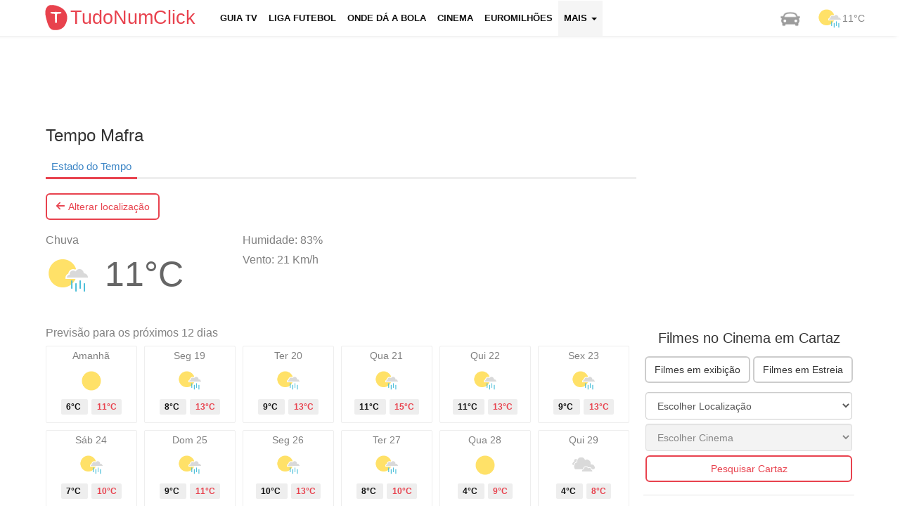

--- FILE ---
content_type: text/html; charset=UTF-8
request_url: https://tudonumclick.com/tempo/lisboa/mafra/
body_size: 7136
content:
<!DOCTYPE html>
<!--[if IE 8]><html class="no-js lt-ie9" lang="pt-PT"><![endif]-->
<!--[if gt IE 8]><!--><html class="no-js" lang="pt-PT"><!--<![endif]-->
<head>
<meta charset="utf-8" />
<title>Tempo em Mafra. Previsão para os próximos 12 dias</title>
<meta name="description" content="O Tempo em Mafra para 12 dias. Temperatura, Humidade e Vento para Mafra. Com as últimas previsões meteorológicas para Mafra" />
<meta name="keywords" content="Cinemas, Tempo, Chat, Desporto, Euromilhões, Milhão, Totoloto, Farmácias, Trânsito, Greves" />
<meta name="apple-touch-fullscreen" content="YES" />
<meta name="viewport" content="width=device-width, initial-scale=1">
<meta http-equiv="X-UA-Compatible" content="IE=edge">   

<meta name="robots" content="index,follow" />
<meta name="googlebot" content="index,follow" />

<!-- STYLES + SCRIPTS -->
<link href="https://tudonumclick.com/css/bts_c1.css" rel="stylesheet" />
<style>/*73% if browser not support calc*/ .with-col-fixed {float:left;width:73%;width: -webkit-calc(100% - (340px) + (15px) * 2);width: -moz-calc(100% - (340px) + (15px) * 2);width: calc(100% - (340px) + (15px) * 2);}#qc-cmp2-persistent-link {display: none;}</style>
<link href="https://tudonumclick.com/css/styles.min.css?v=47" rel="stylesheet" />
<script src="https://tudonumclick.com/js/scripts.js?v=11"></script>
<!-- OPEN GRAPH -->
<meta property="og:title" content="Tempo em Mafra. Previsão para os próximos 12 dias"/>
<meta property="og:type" content="article"/>
<meta property="og:url" content="https://tudonumclick.com/tempo/lisboa/mafra/"/>
<meta property="og:image" content="https://tudonumclick.com/css/i/og/tempo.jpg"/>
<meta property="og:site_name" content="TudoNumClick"/>
<meta property="og:description" content="O Tempo em Mafra para 12 dias. Temperatura, Humidade e Vento para Mafra. Com as últimas previsões meteorológicas para Mafra"/>
<meta property="fb:app_id" content="374551296039133" /><!-- facebook -->

<meta property="twitter:card" content="summary_large_image"/>
<meta property="twitter:image:src" content="https://tudonumclick.com/css/i/og/tempo.jpg"/>
<meta property="twitter:url" content="https://tudonumclick.com/tempo/lisboa/mafra/"/>
<meta property="twitter:site" content="@tudonumclick"/>
<meta property="twitter:title" content="Tempo em Mafra. Previsão para os próximos 12 dias"/>
<meta property="twitter:description" content="O Tempo em Mafra para 12 dias. Temperatura, Humidade e Vento para Mafra. Com as últimas previsões meteorológicas para Mafra"/>

<!-- SHIVS FOR IE8 -->
<!--[if lt IE 9]>
<script src="https://tudonumclick.com/js/html5shiv.js"></script>
<![endif]-->    
<!-- FAVICONS -->
<link rel="shortcut icon" href="https://tudonumclick.com/css/i/ico/favicon.ico?v=2" />
<link rel="icon" href="https://tudonumclick.com/css/i/ico/favicon.ico?v=2" type="image/x-icon" />
<!--[if IE]><link rel="shortcut icon" href="https://tudonumclick.com/css/i/ico/favicon.png?v=223"><![endif]-->
<link rel="apple-touch-icon-precomposed" sizes="144x144" href="https://tudonumclick.com/css/i/ico/apple144.png" />
<link rel="apple-touch-icon-precomposed" sizes="114x114" href="https://tudonumclick.com/css/i/ico/apple114.png" />
<link rel="apple-touch-icon-precomposed" sizes="72x72"   href="https://tudonumclick.com/css/i/ico/apple72.png" />
<link rel="apple-touch-icon-precomposed" sizes="57x57"   href="https://tudonumclick.com/css/i/ico/apple57.png" />
<meta name="theme-color" content="#f4f3f3">
<link rel="icon" sizes="192x192" href="https://tudonumclick.com/css/i/logo_192.png">
<meta name="google-site-verification" content="wSf9J2OcRdOb6FRaq95Jp1ZL-tK9ceG-9X_4pY5lLKY" />

<script async src="https://pagead2.googlesyndication.com/pagead/js/adsbygoogle.js"></script>
<script>
    /*(adsbygoogle=window.adsbygoogle||[]).requestNonPersonalizedAds=1;
    (adsbygoogle=window.adsbygoogle||[]).pauseAdRequests=1;*/
    (adsbygoogle = window.adsbygoogle || []).push({
        google_ad_client: "ca-pub-9757282942634037",
        enable_page_level_ads: true,
        overlays: {bottom: true}
  });
</script>
</head><body>
<style>
</style>
<div class="nav navbar navbar-static-top navbar-inverse navbar-fixed-top">
	<div class="navbar-inner">
		<div class="container">
            <header><!-- NAVBAR -->
<div class="row">   
    <div class="col-xs-12 header-col menu-col logo-col pad_i tnc_font"><!-- MENU COLUMN -->
        <div class="navbar navbar-default"> 
            <div class="col-xs-3 header-col brand-col">
                <a class="navbar-brand logo_custom" href="https://tudonumclick.com/" title="Portal Tudonumclick">
                    <img class="left mt5" width="40px" src="https://tudonumclick.com/css/i/logo_200.svg" alt="TudoNumClick">
                    <strong>TudoNumClick</strong>
                </a>
            </div>
            <div class="col-xs-9 navbar-header">
                <button type="button" class="navbar-toggle mt5" data-toggle="collapse" data-target=".navbar-collapse"  onclick="trackClickEvent('mobile_menu','click_menu')">
                    <span class="sr-only">Menu</span><span class="icon-bar"></span><span class="icon-bar"></span><span class="icon-bar"></span>
                    <span class="icon-bar-text tnc_font">MENU</span>
                </button>
            </div>
            <div class="col-xs-12 collapse navbar-collapse">
                <ul id="navigation" class="nav navbar-nav upper fs13 bold black_gray">
                                                            <li ><a href="https://tudonumclick.com/programacao-tv/" title="Programação Televisão">Guia TV</a></li>
                    <li ><a href="https://tudonumclick.com/futebol/" title="Liga Portuguesa, Inglesa, Espanhola, Italiana, UEFA">Liga Futebol</a></li>
                    <li ><a href="https://tudonumclick.com/futebol/jogos-na-tv/" title="Onde dá a Bola">Onde dá a Bola</a></li>
                    <li ><a href="https://tudonumclick.com/cinema/" title="Cinema, Horários e Filmes">Cinema</a></li>
                    <li ><a href="https://tudonumclick.com/jogos-santa-casa/" title="Jogos Santa Casa">Euromilhões</a></li>
                    <li class="dropdown  active  xvisible-md xvisible-sm xvisible-xs" onclick="trackClickEvent('button_menu_see_more','click_see_more')">
                        <a href="#" class="dropdown-toggle" data-toggle="dropdown">Mais <b class="caret"></b></a>
                        <ul class="dropdown-menu"><li><a href="https://tudonumclick.com/capas-dos-jornais/" title="Capas dos Jornais e Revistas">Capas dos Jornais</a></li>
                                        <li><a href="https://tudonumclick.com/tempo/" title="Previsão do Tempo">Previsão do Tempo</a></li>
                                        
                                        <li><a href="https://tudonumclick.com/horoscopo/" title="Signos e Horóscopo">Horóscopo</a></li>
                                        <li><a href="https://tudonumclick.com/farmacias-de-servico/" title="Farmácias de Serviço">Farmácias</a></li>
                                        <li><a href="https://tudonumclick.com/feriados/" title="Feriados em Portugal">Feriados</a></li>
                                        <li><a href="https://tudonumclick.com/cambios/" title="Câmbios">Câmbios</a></li>
                                      </ul>
                        </li>                </ul>
            </div>
            <ul class="nav navbar-nav navbar-right hidden-991">
                <li><a href="https://tudonumclick.com/transito/" class="top_nav_weather" title="Informações de Trânsito"><img src="https://tudonumclick.com/css/i/car.png" alt="Trânsito" /></a></li>
                <li><a href="https://tudonumclick.com/tempo/" class="top_nav_weather" title="Previsão do Tempo"><img src="https://tudonumclick.com/css/i/meteo/v2/10.png?v=2" alt="Tempo em portugal"/><span>11&deg;C</span></a></li>
            </ul>
        </div>
    </div><!-- END MENU COLUMN -->
</div>
           </header><!-- END NAVBAR -->
		</div> 
	</div> 
</div>
  
<div id="page" class="container"><!-- START PAGE -->
<div class="row mt10 mb10 cb ml15">
                            <!-- TNC_banner_top_desktop -->
                            <ins class="adsbygoogle"
                                 style="display:block;height:90px"
                                 data-ad-client="ca-pub-9757282942634037"
                                 data-ad-slot="7320047905"
                                 data-ad-format="horizontal"></ins>
                            <script>
                            (adsbygoogle = window.adsbygoogle || []).push({});
                            </script></div><section id="page-content">

<div class="row"><div class="col-md-9 with-col-fixed"><h1>Tempo Mafra</h1><div class="sub_menu_div"><ul class="sub_menu"><li class="sub_menus active"><a href="https://tudonumclick.com/tempo/">Estado do Tempo</a></li></ul></div><p class="cb"><a class="btn btn-primary btn-primary2 w100_mobile" href="https://tudonumclick.com/tempo/lisboa/"><span class="icon-arrow-left"></span>&nbsp;Alterar localização</a></p><div class="row col-md-12 content-col cb"><div class="col-md-4 col-sm-6 col-xs-12 content-col"><p class="fs16 gray">Chuva</p>  <p><img class="left" src="https://tudonumclick.com/css/i/meteo/v2/10.png?v=3" alt="Tempo Mafra" width="64"><span class="ml20 fs50 left black_gray">11&deg;C</span></p></div><div class="col-md-4 col-sm-6 col-xs-12 content-col"><p class="fs16 gray">Humidade: 83%</p><p class="fs16 gray">Vento: 21 Km/h</p></div></div><div class="row col-md-12 content-col mt20 cb"><h2 class="fs16 gray">Previsão para os próximos 12 dias</h2> <div class="col-md-2 col-xs-4 content-col">
                    <div class="mr10 weather_block">
                            <p class="tac gray"><span>Amanhã</span></p>
                            <p class="tac"><img src="https://tudonumclick.com/css/i/meteo/v2/01.png?v=3" alt="Tempo" width="36"></p>
                            <p class="tac"><span class="label label-temp-min fs12 tac mr5">6&deg;C  </span><span class="label label-temp-max fs12 tac ">11&deg;C  </span>
                            </p>
                    </div>
                </div> <div class="col-md-2 col-xs-4 content-col">
                    <div class="mr10 weather_block">
                            <p class="tac gray">Seg 19</p>
                            <p class="tac"><img src="https://tudonumclick.com/css/i/meteo/v2/10.png?v=3" alt="Tempo" width="36"></p>
                            <p class="tac"><span class="label label-temp-min fs12 tac mr5">8&deg;C  </span><span class="label label-temp-max fs12 tac ">13&deg;C  </span>
                            </p>
                    </div>
                </div> <div class="col-md-2 col-xs-4 content-col">
                    <div class="mr10 weather_block">
                            <p class="tac gray">Ter 20</p>
                            <p class="tac"><img src="https://tudonumclick.com/css/i/meteo/v2/10.png?v=3" alt="Tempo" width="36"></p>
                            <p class="tac"><span class="label label-temp-min fs12 tac mr5">9&deg;C  </span><span class="label label-temp-max fs12 tac ">13&deg;C  </span>
                            </p>
                    </div>
                </div> <div class="col-md-2 col-xs-4 content-col">
                    <div class="mr10 weather_block">
                            <p class="tac gray">Qua 21</p>
                            <p class="tac"><img src="https://tudonumclick.com/css/i/meteo/v2/10.png?v=3" alt="Tempo" width="36"></p>
                            <p class="tac"><span class="label label-temp-min fs12 tac mr5">11&deg;C  </span><span class="label label-temp-max fs12 tac ">15&deg;C  </span>
                            </p>
                    </div>
                </div> <div class="col-md-2 col-xs-4 content-col">
                    <div class="mr10 weather_block">
                            <p class="tac gray">Qui 22</p>
                            <p class="tac"><img src="https://tudonumclick.com/css/i/meteo/v2/10.png?v=3" alt="Tempo" width="36"></p>
                            <p class="tac"><span class="label label-temp-min fs12 tac mr5">11&deg;C  </span><span class="label label-temp-max fs12 tac ">13&deg;C  </span>
                            </p>
                    </div>
                </div> <div class="col-md-2 col-xs-4 content-col">
                    <div class="mr10 weather_block">
                            <p class="tac gray">Sex 23</p>
                            <p class="tac"><img src="https://tudonumclick.com/css/i/meteo/v2/10.png?v=3" alt="Tempo" width="36"></p>
                            <p class="tac"><span class="label label-temp-min fs12 tac mr5">9&deg;C  </span><span class="label label-temp-max fs12 tac ">13&deg;C  </span>
                            </p>
                    </div>
                </div> <div class="col-md-2 col-xs-4 content-col">
                    <div class="mr10 weather_block">
                            <p class="tac gray">Sáb 24</p>
                            <p class="tac"><img src="https://tudonumclick.com/css/i/meteo/v2/10.png?v=3" alt="Tempo" width="36"></p>
                            <p class="tac"><span class="label label-temp-min fs12 tac mr5">7&deg;C  </span><span class="label label-temp-max fs12 tac ">10&deg;C  </span>
                            </p>
                    </div>
                </div> <div class="col-md-2 col-xs-4 content-col">
                    <div class="mr10 weather_block">
                            <p class="tac gray">Dom 25</p>
                            <p class="tac"><img src="https://tudonumclick.com/css/i/meteo/v2/10.png?v=3" alt="Tempo" width="36"></p>
                            <p class="tac"><span class="label label-temp-min fs12 tac mr5">9&deg;C  </span><span class="label label-temp-max fs12 tac ">11&deg;C  </span>
                            </p>
                    </div>
                </div> <div class="col-md-2 col-xs-4 content-col">
                    <div class="mr10 weather_block">
                            <p class="tac gray">Seg 26</p>
                            <p class="tac"><img src="https://tudonumclick.com/css/i/meteo/v2/10.png?v=3" alt="Tempo" width="36"></p>
                            <p class="tac"><span class="label label-temp-min fs12 tac mr5">10&deg;C  </span><span class="label label-temp-max fs12 tac ">13&deg;C  </span>
                            </p>
                    </div>
                </div> <div class="col-md-2 col-xs-4 content-col">
                    <div class="mr10 weather_block">
                            <p class="tac gray">Ter 27</p>
                            <p class="tac"><img src="https://tudonumclick.com/css/i/meteo/v2/10.png?v=3" alt="Tempo" width="36"></p>
                            <p class="tac"><span class="label label-temp-min fs12 tac mr5">8&deg;C  </span><span class="label label-temp-max fs12 tac ">10&deg;C  </span>
                            </p>
                    </div>
                </div> <div class="col-md-2 col-xs-4 content-col">
                    <div class="mr10 weather_block">
                            <p class="tac gray">Qua 28</p>
                            <p class="tac"><img src="https://tudonumclick.com/css/i/meteo/v2/01.png?v=3" alt="Tempo" width="36"></p>
                            <p class="tac"><span class="label label-temp-min fs12 tac mr5">4&deg;C  </span><span class="label label-temp-max fs12 tac ">9&deg;C  </span>
                            </p>
                    </div>
                </div> <div class="col-md-2 col-xs-4 content-col">
                    <div class="mr10 weather_block">
                            <p class="tac gray">Qui 29</p>
                            <p class="tac"><img src="https://tudonumclick.com/css/i/meteo/v2/04.png?v=3" alt="Tempo" width="36"></p>
                            <p class="tac"><span class="label label-temp-min fs12 tac mr5">4&deg;C  </span><span class="label label-temp-max fs12 tac ">8&deg;C  </span>
                            </p>
                    </div>
                </div></div><h2 class="fs16 gray">Perto de Mafra</h2><div class="row col-md-12 content-col">
                    <ul class="list-group"><li class="col-md-6 mb10"><a href="https://tudonumclick.com/tempo/lisboa/alenquer/" title="Tempo para Alenquer">Alenquer</a></li><li class="col-md-6 mb10"><a href="https://tudonumclick.com/tempo/lisboa/amadora/" title="Tempo para Amadora">Amadora</a></li><li class="col-md-6 mb10"><a href="https://tudonumclick.com/tempo/lisboa/arruda-dos-vinhos/" title="Tempo para Arruda dos Vinhos">Arruda dos Vinhos</a></li><li class="col-md-6 mb10"><a href="https://tudonumclick.com/tempo/lisboa/azambuja/" title="Tempo para Azambuja">Azambuja</a></li><li class="col-md-6 mb10"><a href="https://tudonumclick.com/tempo/lisboa/cadaval/" title="Tempo para Cadaval">Cadaval</a></li><li class="col-md-6 mb10"><a href="https://tudonumclick.com/tempo/lisboa/cascais/" title="Tempo para Cascais">Cascais</a></li><li class="col-md-6 mb10"><a href="https://tudonumclick.com/tempo/lisboa/lisboa/" title="Tempo para Lisboa">Lisboa</a></li><li class="col-md-6 mb10"><a href="https://tudonumclick.com/tempo/lisboa/loures/" title="Tempo para Loures">Loures</a></li><li class="col-md-6 mb10"><a href="https://tudonumclick.com/tempo/lisboa/lourinha/" title="Tempo para Lourinhã">Lourinhã</a></li><li class="col-md-6 mb10"><a href="https://tudonumclick.com/tempo/lisboa/odivelas/" title="Tempo para Odivelas">Odivelas</a></li><li class="col-md-6 mb10"><a href="https://tudonumclick.com/tempo/lisboa/oeiras/" title="Tempo para Oeiras">Oeiras</a></li><li class="col-md-6 mb10"><a href="https://tudonumclick.com/tempo/lisboa/sintra/" title="Tempo para Sintra">Sintra</a></li><li class="col-md-6 mb10"><a href="https://tudonumclick.com/tempo/lisboa/sobral-de-monte-agraco/" title="Tempo para Sobral de Monte Agraço">Sobral de Monte Agraço</a></li><li class="col-md-6 mb10"><a href="https://tudonumclick.com/tempo/lisboa/torres-vedras/" title="Tempo para Torres Vedras">Torres Vedras</a></li><li class="col-md-6 mb10"><a href="https://tudonumclick.com/tempo/lisboa/vila-franca-de-xira/" title="Tempo para Vila Franca de Xira">Vila Franca de Xira</a></li>    </ul>
            </div><br class="cb"><br><p class="fs12 gray"><i>Última actualização: 12:31</i></p><br class="cb">
<br class="cb"><div class="banner_responsive">
                        <!-- TNC_responsive_bottom -->
                        <ins class="adsbygoogle"
                             style="display:block"
                             data-ad-client="ca-pub-9757282942634037"
                             data-ad-slot="5093957909"
                             data-ad-format="auto"></ins>
                        <script>
                        (adsbygoogle = window.adsbygoogle || []).push({});
                        </script></div><br class="cb"></div><div class="col-md-3 content-col col-fixed hidden-sm hidden-xs"><div class="pub336280">
                    <!-- TNC_336_280 -->
                    <ins class="adsbygoogle"
                         style="display:inline-block;width:336px;height:280px"
                         data-ad-client="ca-pub-9757282942634037"
                         data-ad-slot="8774709509"></ins>
                    <script>
                    (adsbygoogle = window.adsbygoogle || []).push({});
                    </script></div><div class="mb10"></div><div class="right-widget-block"><h2 class="fs20 tac">Filmes no Cinema em Cartaz</h2><div class="col-xs-12 content-col mt5"><p><a class="btn btn-default left ml2" href="https://tudonumclick.com/cinema/filmes/" title="Os Filmes no Cinema">Filmes em exibição</a>  <a class="btn btn-default right mr2" href="https://tudonumclick.com/cinema/estreias/" title="Próximas Estreias dos Filmes no Cinema">Filmes em Estreia</a></p><br class="cb"><div class="row"><div class="col-md-12 mb10_767 p3"><select id="cinema_district" class="form-control w100p"><option value="">Escolher Localização</option><option value="aveiro" >Aveiro</option><option value="braga" >Braga</option><option value="castelo-branco" >Castelo Branco</option><option value="coimbra" >Coimbra</option><option value="evora" >Évora</option><option value="faro" >Faro</option><option value="guarda" >Guarda</option><option value="ilha-da-madeira" >Ilha da Madeira</option><option value="ilha-de-sao-miguel" >Ilha de São Miguel</option><option value="leiria" >Leiria</option><option value="lisboa" >Lisboa</option><option value="porto" >Porto</option><option value="santarem" >Santarém</option><option value="setubal" >Setúbal</option><option value="viana-do-castelo" >Viana do Castelo</option><option value="vila-real" >Vila Real</option><option value="viseu" >Viseu</option></select></div><div class="col-md-12 mb10_767 p3"><div id="select_rooms"><select id="cinema_room" class="form-control w100p" disabled><option value="">Escolher Cinema</option></select></div></div><div class="col-md-12 mb10_767 p3"><button onclick="redirect_to_room();" class="btn btn-primary btn-primary2 w100p">Pesquisar Cartaz</button></div></div><script>
$(document).ready(function() {
    if (get_cookie('cinema_district')) {
        $('#cinema_district').val(get_cookie('cinema_district')).prop('selected', true);
        get_cinemas_from_district_url(get_cookie('cinema_district'));
    }
});

$("#cinema_district").on('change', function (e) {
    var valueSelected = this.value;
    get_cinemas_from_district_url(valueSelected);
    set_cookie('cinema_district', valueSelected, 30);
    set_cookie('cinema_room','',0);
    trackClickEvent('select_cinema_district','click_select_cinema_district');
});

function onChangeCinemaRoom() {
    var valueSelected = $('#cinema_room').find(":selected").val();
    set_cookie('cinema_room',valueSelected,30);
    trackClickEvent('select_cinema_room','click_select_cinema_room');
}

function get_cinemas_from_district_url(district) {
    $.post(basepath_ajax+"?op=get_cinemas_from_district_url",{
        district: district
    },function(d) {
        if (d) {
            $("#select_rooms").html(d);
            if (get_cookie('cinema_room')) {
                $('#cinema_room').val(get_cookie('cinema_room')).prop('selected', true);
            }
        }
        return false;
    });
}

function redirect_to_room() {
    var roomUrl = $('#cinema_room').find(":selected").val();
    console.log(roomUrl);
    if (!roomUrl || roomUrl === undefined) {
        return;
    }
    trackClickEvent('button_cinema_redirect_to_room','click_buttom_cinema_redirect_to_room');
    window.location.href = basepath + 'cinema/' + roomUrl + '/';
}
</script></div></div><div class="right-widget-block"><p class="fs20 tac">Capas dos Jornais e Revistas</b><div class="col-xs-12 content-col mb5"><a class="fs13" href="https://tudonumclick.com/capas-dos-jornais/" title="Jornais Nacionais">Nacionais</a> <span class="gray">|</span> <a class="fs13" href="https://tudonumclick.com/capas-dos-jornais/desporto/" title="Capas dos jornais Desportivos">Desportivos</a> <span class="gray">|</span> <a class="fs13" href="https://tudonumclick.com/capas-dos-jornais/revistas/" title="Capas das revistas">Revistas</a> <span class="gray">|</span> <a class="fs13" href="https://tudonumclick.com/capas-dos-jornais/internacional/" title="Capas dos jornais Internacionais">Internacionais</a></div><br class="cb"/><a href="https://tudonumclick.com/capas-dos-jornais/" title="Ver Capas dos Jornais e Revistas"><img src="https://tudonumclick.com/css/i/promo_capas_jornais.jpg" alt="Capas dos Jornais e Revistas" /></a></div><div class="pub300250">
                    <!-- TNC_300_250_bottom -->
                    <ins class="adsbygoogle"
                         style="display:inline-block;width:300px;height:250px"
                         data-ad-client="ca-pub-9757282942634037"
                         data-ad-slot="5952340707"></ins>
                    <script>
                    (adsbygoogle = window.adsbygoogle || []).push({});
                    </script></div><br></div></div></section>
</div><!-- END PAGE -->
<div id="footer_div">
<footer id="footer"  class="container"><!-- FOOTER -->
<div id="footer_breadcrumbs"><div itemscope itemtype="http://schema.org/BreadcrumbList" id="breadcrumbs"><div class="breadcrumbLogo left"></div><div itemprop="itemListElement" itemscope itemtype="http://schema.org/ListItem"><a itemprop="item" href="https://tudonumclick.com/"><span itemprop="name">TudoNumClick</span></a> › <meta itemprop="position" content="1"></div><div itemprop="itemListElement" itemscope itemtype="http://schema.org/ListItem"><a itemprop="item" href="https://tudonumclick.com/tempo/"><span itemprop="name">Tempo</span></a> › <meta itemprop="position" content="2"></div><div itemprop="itemListElement" itemscope itemtype="http://schema.org/ListItem"><a itemprop="item" href="https://tudonumclick.com/tempo/lisboa/"><span itemprop="name">Lisboa</span></a> › <meta itemprop="position" content="3"></div><div itemprop="itemListElement" itemscope itemtype="http://schema.org/ListItem"><a itemprop="item" href="/tempo/lisboa/mafra/"><span itemprop="name" class="end_word">Mafra</span></a><meta itemprop="position" content="4"></div></div></div><div class="row footer-columns">
    <div class="col-md-12">
        <div class="row">
            <div class="col-md-2 col-sm-2 footer-list-categories">
                <br>
                <ul class="unstyled">
                    <li><a href="https://tudonumclick.com/programacao-tv/" title="Guia TV">Programação TV</a></li>
                    <li><a href="https://tudonumclick.com/farmacias-de-servico/">Farmácias</a></li>
                    <li><a href="https://tudonumclick.com/jogos-santa-casa/">Euromilhões e Totoloto</a></li>
                    <li><a href="https://tudonumclick.com/cambios/">Câmbios</a></li>
                </ul>
            </div>
            <div class="col-md-2 col-sm-2 footer-list-categories">
                <br>
                <ul class="unstyled">
                                            <li><a href="https://tudonumclick.com/capas-dos-jornais/">Capas dos Jornais</a></li>
                                        <li><a href="https://tudonumclick.com/horoscopo/" title="Previsão dos Signos">Horóscopo e Signos</a></li>
                    <li><a href="https://tudonumclick.com/concertos/" title="Concertos em Portugal">Concertos em Portugal</a></li>
                    <li><a href="https://tudonumclick.com/futebol/">Resultados Futebol</a></li>
                </ul>
            </div>
            <div class="col-md-2 col-sm-2 footer-list-categories">
                <br>
                <ul class="unstyled"> 
                    <li><a href="https://tudonumclick.com/transito/">Trânsito</a></li>
                    <li><a href="https://tudonumclick.com/feriados/">Feriados Nacionais</a></li>
                    <li><a href="https://tudonumclick.com/frases/">Fases e Pensamentos</a></li>
                </ul>
            </div>
            <div class="col-md-2 col-sm-2 footer-list-categories">
                <br>
                <ul class="unstyled">
                    <li><a href="https://tudonumclick.com/tempo/">O Tempo</a></li>
                    <li><a href="https://tudonumclick.com/telefones-uteis/">Telefones Úteis</a></li>
                    <li><a href="https://tudonumclick.com/greve/">Greves</a></li>
                </ul>
            </div>
            <div class="col-md-2 col-sm-2 footer-list-categories">
                <br>
                <ul class="unstyled">
                                        <li><a href="https://www.facebook.com/tudonumclick" class="htdnone diflex mr10" title="Facebook" target="blank"><span class="icon-facebook fs17 mr5"></span>Facebook</a></li>
                    <li><a href="https://twitter.com/tudonumclick" class="htdnone diflex" title="Twitter" target="blank"><span class="icon-twitter fs17 mr5"></span>Twitter</a></li>
                </ul>
            </div>
        </div>
    </div>
</div>
<div class="row footer-last">
    <div class="col-md-3 article-content-no-padding">   
        <span class="text-left fs12">&copy; Tudonumclick.com 2010</span>
    </div>
    <div class="col-md-9 article-content-no-padding xfs12 text-right-desktop">   
        <a href="https://tudonumclick.com/termos-e-condicoes/" rel="nofollow" class="mr10 mb5 dib_mobile fs12">Termos e Condições</a>
        <a href="https://tudonumclick.com/politica-de-privacidade/" rel="nofollow" class="mr10 mb5 dib_mobile fs12">Política de Privacidade</a>
        <a href="https://tudonumclick.com/politica-de-privacidade/#cookies" rel="nofollow" class="mr10 mb5 dib_mobile fs12">Cookies</a>
        <a href="https://tudonumclick.com/contactos/" rel="nofollow" class="mr10 mb5 dib_mobile fs12">Contactos</a>
    </div>
</div>
    <script>
        async function detectAdBlock() {
            let adBlockEnabled = false
            const googleAdUrl = 'https://pagead2.googlesyndication.com/pagead/js/adsbygoogle.js'
            try {
                await fetch(new Request(googleAdUrl)).catch(_ => adBlockEnabled = true)
            } catch (e) {
                adBlockEnabled = true
            } finally {

                if (adBlockEnabled) {
                    console.log('AdBlock on');
                    trackClickEvent('ad_block', 'on');
                } else {
                    console.log('AdBlock off');
                    trackClickEvent('ad_block', 'off');
                }
            }
        }

        detectAdBlock();
    </script>
</footer><!-- END FOOTER -->
</div>
<script>
    var inside_iframe = false;
    if (window.location !== window.parent.location) {
        inside_iframe = true;
    }

var basepath        = "https://tudonumclick.com/";
var basepath_ajax   = "https://tudonumclick.com/ajax.php";
var BLANK           = "//tudonumclick.com/css/i/blank.gif";
var onl             = "1";
var ismobile        = "0";
var cookie_version  = "V1";
var cookie_domain   = "tudonumclick.com";
var cookie_prefix   = "TNC";
var static_dir      = "https://tudonumclick.com/";
var consent_measure_content = false;
        set_cookie('last_weather_url', 'lisboa/mafra/', 30);
        set_cookie('last_weather_name', 'Mafra', 30);

var site_ua     = navigator.userAgent.toLowerCase();
var isAndroid   = site_ua.indexOf("android") > -1;
var isIphone    = site_ua.indexOf("iphone") > -1;
var isIpad      = site_ua.indexOf("ipad") > -1;

$(document).ready(function() {
    init();
    if ($('.lazy').length) {
        $('.lazy').lazyload({skip_invisible:false});       
    }
    if ($('.video-box').length) {    
	   $(".video-box").fitVids();
    }
    if ($('.nivo-box').length) {
        $(".nivo-box").nivoLightbox();
    }
});
</script>
<script type="application/ld+json">
    {  "@context" : "http://schema.org",
       "@type" : "WebSite",
       "name" : "TudoNumClick",
       "alternateName" : "TudoNumClick",
       "url" : "https://tudonumclick.com/"
    }
</script>

  <script type='text/javascript'>
                    var url_dirs_array = window.location.pathname.split('/');
                    var url_dir = (url_dirs_array[1] ? '/' + url_dirs_array[1] : '/homepage');
                </script>
        <!-- Global site tag (gtag.js) - Google Analytics -->
        <script async src='https://www.googletagmanager.com/gtag/js?id=G-H1WQVL7FNJ'></script>
        <script>
          window.dataLayer = window.dataLayer || [];
          function gtag(){dataLayer.push(arguments);}
          gtag('js', new Date());
          gtag('config', 'G-H1WQVL7FNJ'); 
        </script>
    
        <!-- Global site tag (gtag.js) - Google Analytics -->
        <script async src='https://www.googletagmanager.com/gtag/js?id=G-4YH9VB85NZ'></script>
        <script>
          window.dataLayer = window.dataLayer || [];
          function gtag(){dataLayer.push(arguments);}
          gtag('js', new Date());
        
          gtag('config', 'G-4YH9VB85NZ', { 
              'page_title' : 'tudonumclick.com',
              'page_path': url_dir
            });
        </script>
    
    <script>
        // track events
        function trackClickEvent(element, action, label) {
            
            label = typeof(label) != 'undefined' ? label : '';
            
            if (typeof(gtag) !== 'undefined') {
                
                gtag('event', element + '_' + action + (label != '' ? '_' + label : ''), {
                    send_to: 'G-H1WQVL7FNJ'
                });
                
            }
            console.log('GA4: ' + element + ' ' + action + ' ' + label);
        }
    </script>
<!--
<script type="text/javascript" async="true" src="https://tudonumclick.com/js/consent_cookies.js?v=TCF2.2"></script>
<style>
    /*.qc-cmp2-summary-buttons .css-1hy2vtq:first-child {
        background: #206dc5!important;
        color: #fff!important;
    }
    .css-urwypk.css-urwypk .qc-cmp2-footer .qc-cmp2-summary-buttons button:last-of-type {
        order: 1!important;
    }
    .css-urwypk.css-urwypk .qc-cmp2-footer .qc-cmp2-summary-buttons button:first-of-type {
        order: 2!important;
    }*/
    .qc-cmp2-summary-buttons .css-47sehv {
        background: #206dc5;
        color: #fff;
    }
</style>
-->
<script>
    if (inside_iframe) {
        console.log('inside_iframe url:', document.referrer);
        if (document.referrer.match('.xyz')) {
            document.body.innerHTML = '<p style="background:#f5f5f5;padding: 20px;height: 300px;margin-top: 100px;font-size: 22px; text-align: center; color:#333;">' +
                'Para ver o GUIA TV <br>visite<br>tudonumclick.com</p>';
        }
        trackClickEvent('inside_iframe', document.referrer);
    }
</script>

</body>
</html>

--- FILE ---
content_type: text/html; charset=utf-8
request_url: https://www.google.com/recaptcha/api2/aframe
body_size: 268
content:
<!DOCTYPE HTML><html><head><meta http-equiv="content-type" content="text/html; charset=UTF-8"></head><body><script nonce="NgTO349pHCfnYobQz448GA">/** Anti-fraud and anti-abuse applications only. See google.com/recaptcha */ try{var clients={'sodar':'https://pagead2.googlesyndication.com/pagead/sodar?'};window.addEventListener("message",function(a){try{if(a.source===window.parent){var b=JSON.parse(a.data);var c=clients[b['id']];if(c){var d=document.createElement('img');d.src=c+b['params']+'&rc='+(localStorage.getItem("rc::a")?sessionStorage.getItem("rc::b"):"");window.document.body.appendChild(d);sessionStorage.setItem("rc::e",parseInt(sessionStorage.getItem("rc::e")||0)+1);localStorage.setItem("rc::h",'1768653891317');}}}catch(b){}});window.parent.postMessage("_grecaptcha_ready", "*");}catch(b){}</script></body></html>